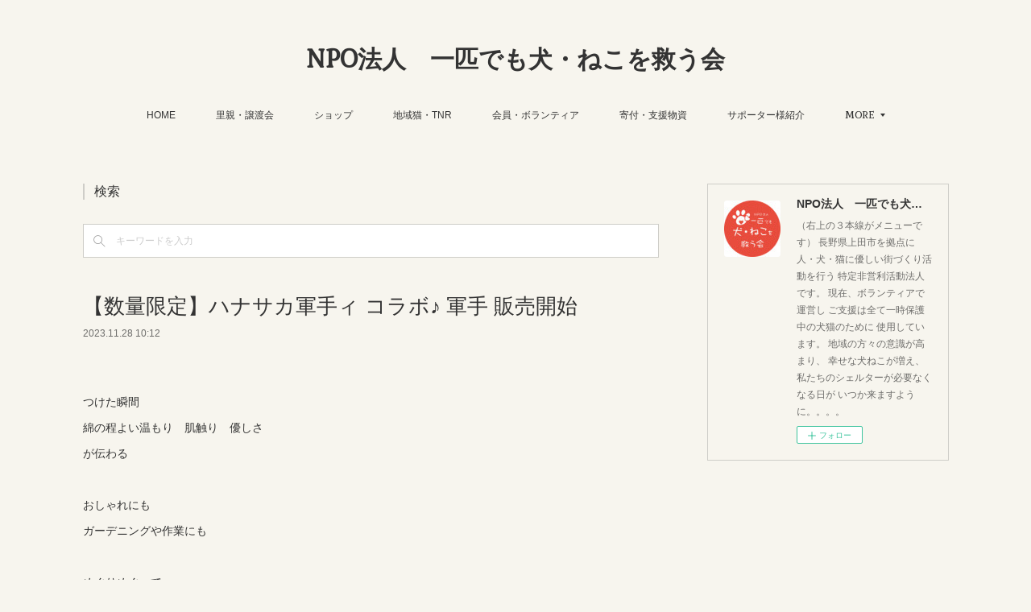

--- FILE ---
content_type: text/html; charset=utf-8
request_url: https://www.inuneko-sukuukai.com/posts/49757654/
body_size: 14178
content:
<!doctype html>

            <html lang="ja" data-reactroot=""><head><meta charSet="UTF-8"/><meta http-equiv="X-UA-Compatible" content="IE=edge"/><meta name="viewport" content="width=device-width,user-scalable=no,initial-scale=1.0,minimum-scale=1.0,maximum-scale=1.0"/><title data-react-helmet="true">【数量限定】ハナサカ軍手ィ コラボ♪ 軍手 販売開始 | NPO法人　一匹でも犬・ねこを救う会</title><link data-react-helmet="true" rel="canonical" href="https://www.inuneko-sukuukai.com/posts/49757654/"/><meta name="description" content="つけた瞬間綿の程よい温もり　肌触り　優しさが伝わるおしゃれにもガーデニングや作業にもめぐりめぐって犬ねこチャリティーにも信州大学繊維学部の学生さんにも長野県の1年生へのちび軍手ィプレゼントにも今治の方"/><meta property="fb:app_id" content="522776621188656"/><meta property="og:url" content="https://www.inuneko-sukuukai.com/posts/49757654"/><meta property="og:type" content="article"/><meta property="og:title" content="【数量限定】ハナサカ軍手ィ コラボ♪ 軍手 販売開始"/><meta property="og:description" content="つけた瞬間綿の程よい温もり　肌触り　優しさが伝わるおしゃれにもガーデニングや作業にもめぐりめぐって犬ねこチャリティーにも信州大学繊維学部の学生さんにも長野県の1年生へのちび軍手ィプレゼントにも今治の方"/><meta property="og:image" content="https://cdn.amebaowndme.com/madrid-prd/madrid-web/images/sites/1069161/3ffb32c9faf88abe1e064993a85dd591_4bdb8e068a9db494f488b6186cfefcf9.jpg"/><meta property="og:site_name" content="NPO法人　一匹でも犬・ねこを救う会"/><meta property="og:locale" content="ja_JP"/><meta name="twitter:card" content="summary_large_image"/><meta name="twitter:site" content="@amebaownd"/><meta name="twitter:title" content="【数量限定】ハナサカ軍手ィ コラボ♪ 軍手 販売開始 | NPO法人　一匹でも犬・ねこを救う会"/><meta name="twitter:description" content="つけた瞬間綿の程よい温もり　肌触り　優しさが伝わるおしゃれにもガーデニングや作業にもめぐりめぐって犬ねこチャリティーにも信州大学繊維学部の学生さんにも長野県の1年生へのちび軍手ィプレゼントにも今治の方"/><meta name="twitter:image" content="https://cdn.amebaowndme.com/madrid-prd/madrid-web/images/sites/1069161/3ffb32c9faf88abe1e064993a85dd591_4bdb8e068a9db494f488b6186cfefcf9.jpg"/><meta name="twitter:app:id:iphone" content="911640835"/><meta name="twitter:app:url:iphone" content="amebaownd://public/sites/1069161/posts/49757654"/><meta name="twitter:app:id:googleplay" content="jp.co.cyberagent.madrid"/><meta name="twitter:app:url:googleplay" content="amebaownd://public/sites/1069161/posts/49757654"/><meta name="twitter:app:country" content="US"/><link rel="amphtml" href="https://amp.amebaownd.com/posts/49757654"/><link rel="alternate" type="application/rss+xml" title="NPO法人　一匹でも犬・ねこを救う会" href="https://www.inuneko-sukuukai.com/rss.xml"/><link rel="alternate" type="application/atom+xml" title="NPO法人　一匹でも犬・ねこを救う会" href="https://www.inuneko-sukuukai.com/atom.xml"/><link rel="sitemap" type="application/xml" title="Sitemap" href="/sitemap.xml"/><link href="https://static.amebaowndme.com/madrid-frontend/css/user.min-a66be375c.css" rel="stylesheet" type="text/css"/><link href="https://static.amebaowndme.com/madrid-frontend/css/vanilla/index.min-a66be375c.css" rel="stylesheet" type="text/css"/><link rel="icon" href="https://cdn.amebaowndme.com/madrid-prd/madrid-web/images/sites/1069161/2675bf966318784e36457675f4a4332d_950f80324f4cedb0d2b66e46c278c1d4.png?width=32&amp;height=32"/><link rel="apple-touch-icon" href="https://cdn.amebaowndme.com/madrid-prd/madrid-web/images/sites/1069161/2675bf966318784e36457675f4a4332d_950f80324f4cedb0d2b66e46c278c1d4.png?width=180&amp;height=180"/><style id="site-colors" charSet="UTF-8">.u-nav-clr {
  color: #333333;
}
.u-nav-bdr-clr {
  border-color: #333333;
}
.u-nav-bg-clr {
  background-color: #f7f5ee;
}
.u-nav-bg-bdr-clr {
  border-color: #f7f5ee;
}
.u-site-clr {
  color: #333333;
}
.u-base-bg-clr {
  background-color: #f7f5ee;
}
.u-btn-clr {
  color: #a5a089;
}
.u-btn-clr:hover,
.u-btn-clr--active {
  color: rgba(165,160,137, 0.7);
}
.u-btn-clr--disabled,
.u-btn-clr:disabled {
  color: rgba(165,160,137, 0.5);
}
.u-btn-bdr-clr {
  border-color: #d2cebc;
}
.u-btn-bdr-clr:hover,
.u-btn-bdr-clr--active {
  border-color: rgba(210,206,188, 0.7);
}
.u-btn-bdr-clr--disabled,
.u-btn-bdr-clr:disabled {
  border-color: rgba(210,206,188, 0.5);
}
.u-btn-bg-clr {
  background-color: #d2cebc;
}
.u-btn-bg-clr:hover,
.u-btn-bg-clr--active {
  background-color: rgba(210,206,188, 0.7);
}
.u-btn-bg-clr--disabled,
.u-btn-bg-clr:disabled {
  background-color: rgba(210,206,188, 0.5);
}
.u-txt-clr {
  color: #333333;
}
.u-txt-clr--lv1 {
  color: rgba(51,51,51, 0.7);
}
.u-txt-clr--lv2 {
  color: rgba(51,51,51, 0.5);
}
.u-txt-clr--lv3 {
  color: rgba(51,51,51, 0.3);
}
.u-txt-bg-clr {
  background-color: #eaeaea;
}
.u-lnk-clr,
.u-clr-area a {
  color: #709c9f;
}
.u-lnk-clr:visited,
.u-clr-area a:visited {
  color: rgba(112,156,159, 0.7);
}
.u-lnk-clr:hover,
.u-clr-area a:hover {
  color: rgba(112,156,159, 0.5);
}
.u-ttl-blk-clr {
  color: #333333;
}
.u-ttl-blk-bdr-clr {
  border-color: #333333;
}
.u-ttl-blk-bdr-clr--lv1 {
  border-color: #d6d6d6;
}
.u-bdr-clr {
  border-color: #cecdc8;
}
.u-acnt-bdr-clr {
  border-color: #709c9f;
}
.u-acnt-bg-clr {
  background-color: #709c9f;
}
body {
  background-color: #f7f5ee;
}
blockquote {
  color: rgba(51,51,51, 0.7);
  border-left-color: #cecdc8;
};</style><style id="user-css" charSet="UTF-8">/**
 * @media all
 * 全体に適用したいCSSを記述してください。.btn__item {
  border-radius: 25px;
}
 */
/*
.btn__item {
  border-radius: 24px;
}
*/;</style><style media="screen and (max-width: 800px)" id="user-sp-css" charSet="UTF-8">/**
 * @media (max-width: 800px)
 * 画面幅が800px以下のスマートフォン、タブレット用のCSSを記述してください。
 */
/*
.btn__item {
  border-radius: 24px;
}
*/;</style><script>
              (function(i,s,o,g,r,a,m){i['GoogleAnalyticsObject']=r;i[r]=i[r]||function(){
              (i[r].q=i[r].q||[]).push(arguments)},i[r].l=1*new Date();a=s.createElement(o),
              m=s.getElementsByTagName(o)[0];a.async=1;a.src=g;m.parentNode.insertBefore(a,m)
              })(window,document,'script','//www.google-analytics.com/analytics.js','ga');
            </script></head><body id="mdrd-a66be375c" class="u-txt-clr u-base-bg-clr theme-vanilla plan-premium hide-owndbar "><noscript><iframe src="//www.googletagmanager.com/ns.html?id=GTM-PXK9MM" height="0" width="0" style="display:none;visibility:hidden"></iframe></noscript><script>
            (function(w,d,s,l,i){w[l]=w[l]||[];w[l].push({'gtm.start':
            new Date().getTime(),event:'gtm.js'});var f=d.getElementsByTagName(s)[0],
            j=d.createElement(s),dl=l!='dataLayer'?'&l='+l:'';j.async=true;j.src=
            '//www.googletagmanager.com/gtm.js?id='+i+dl;f.parentNode.insertBefore(j,f);
            })(window,document, 'script', 'dataLayer', 'GTM-PXK9MM');
            </script><div id="content"><div class="page " data-reactroot=""><div class="page__outer"><div class="page__inner u-base-bg-clr"><header class="page__header header u-nav-bg-clr u-nav-bdr-clr"><div class="header__inner"><div class="header__site-info site-info"><div class="site-info__logo"><div><img alt=""/></div></div><p class="site-info__name"><a href="/" class="u-site-clr u-font">NPO法人　一匹でも犬・ねこを救う会</a></p><p class="site-info__description u-txt-clr u-txt-clr--lv">（右上の３本線がメニューです）<br/>長野県上田市を拠点に<br/>人・犬・猫に優しい街づくり活動を行う<br/>特定非営利活動法人です。<br/><br/>現在、ボランティアで運営し<br/>ご支援は全て一時保護中の犬猫のために<br/>使用しています。<br/><br/>地域の方々の意識が高まり、<br/>幸せな犬ねこが増え、<br/>私たちのシェルターが必要なくなる日が<br/>いつか来ますように。。。。</p></div><nav role="navigation" class="header__nav global-nav js-nav-overflow-criterion is-invisible"><ul class="global-nav__list u-nav-bg-clr u-nav-bdr-clr "><li class="global-nav__item u-nav-bdr-clr js-nav-item " data-item-title="HOME" data-item-page-id="4203646" data-item-url-path="./"><a target="" class="u-nav-clr u-acnt-bdr-clr" href="/">HOME</a></li><li class="global-nav__item u-nav-bdr-clr js-nav-item " data-item-title="里親・譲渡会" data-item-page-id="4204433" data-item-url-path="./pages/4204433/page_202009060154"><a target="" class="u-nav-clr u-acnt-bdr-clr" href="/pages/4204433/page_202009060154">里親・譲渡会</a></li><li class="global-nav__item u-nav-bdr-clr js-nav-item " data-item-title="ショップ" data-item-page-id="4203648" data-item-url-path="./pages/4203648/page_201707071634"><a target="" class="u-nav-clr u-acnt-bdr-clr" href="/pages/4203648/page_201707071634">ショップ</a></li><li class="global-nav__item u-nav-bdr-clr js-nav-item " data-item-title="地域猫・TNR" data-item-page-id="4210560" data-item-url-path="./pages/4210560/static"><a target="" class="u-nav-clr u-acnt-bdr-clr" href="/pages/4210560/static">地域猫・TNR</a></li><li class="global-nav__item u-nav-bdr-clr js-nav-item " data-item-title="会員・ボランティア" data-item-page-id="4204372" data-item-url-path="./pages/4204372/page_202009060117"><a target="" class="u-nav-clr u-acnt-bdr-clr" href="/pages/4204372/page_202009060117">会員・ボランティア</a></li><li class="global-nav__item u-nav-bdr-clr js-nav-item " data-item-title="寄付・支援物資" data-item-page-id="4204266" data-item-url-path="./pages/4204266/page_202009060004"><a target="" class="u-nav-clr u-acnt-bdr-clr" href="/pages/4204266/page_202009060004">寄付・支援物資</a></li><li class="global-nav__item u-nav-bdr-clr js-nav-item " data-item-title="サポーター様紹介" data-item-page-id="4376960" data-item-url-path="./pages/4376960/page_202011081940"><a target="" class="u-nav-clr u-acnt-bdr-clr" href="/pages/4376960/page_202011081940">サポーター様紹介</a></li><li class="global-nav__item u-nav-bdr-clr js-nav-item " data-item-title="動画配信" data-item-page-id="5144138" data-item-url-path="./pages/5144138/static"><a target="" class="u-nav-clr u-acnt-bdr-clr" href="/pages/5144138/static">動画配信</a></li><li class="global-nav__item u-nav-bdr-clr js-nav-item " data-item-title="譲渡報告（2023年4月〜）" data-item-page-id="6916339" data-item-url-path="./pages/6916339/page_202304092141"><a target="" class="u-nav-clr u-acnt-bdr-clr" href="/pages/6916339/page_202304092141">譲渡報告（2023年4月〜）</a></li><li class="global-nav__item u-nav-bdr-clr js-nav-item " data-item-title="譲渡報告（2021年11月〜2023年3月）" data-item-page-id="5569667" data-item-url-path="./pages/5569667/static"><a target="" class="u-nav-clr u-acnt-bdr-clr" href="/pages/5569667/static">譲渡報告（2021年11月〜2023年3月）</a></li><li class="global-nav__item u-nav-bdr-clr js-nav-item " data-item-title="譲渡報告（2021年1月〜10月）" data-item-page-id="4655145" data-item-url-path="./pages/4655145/page_202102151202"><a target="" class="u-nav-clr u-acnt-bdr-clr" href="/pages/4655145/page_202102151202">譲渡報告（2021年1月〜10月）</a></li><li class="global-nav__item u-nav-bdr-clr js-nav-item " data-item-title="支援物資報告" data-item-page-id="4655270" data-item-url-path="./pages/4655270/page_202102151246"><a target="" class="u-nav-clr u-acnt-bdr-clr" href="/pages/4655270/page_202102151246">支援物資報告</a></li><li class="global-nav__item u-nav-bdr-clr js-nav-item " data-item-title="寄付報告" data-item-page-id="4909399" data-item-url-path="./pages/4909399/static"><a target="" class="u-nav-clr u-acnt-bdr-clr" href="/pages/4909399/static">寄付報告</a></li><li class="global-nav__item u-nav-bdr-clr js-nav-item " data-item-title="犬　里親募集" data-item-page-id="8941575" data-item-url-path="./pages/8941575/page_202505061303"><a target="" class="u-nav-clr u-acnt-bdr-clr" href="/pages/8941575/page_202505061303">犬　里親募集</a></li><li class="global-nav__item u-nav-bdr-clr js-nav-item " data-item-title="Q&amp;A・問合せ" data-item-page-id="4547944" data-item-url-path="./pages/4547944/page_202101161227"><a target="" class="u-nav-clr u-acnt-bdr-clr" href="/pages/4547944/page_202101161227">Q&amp;A・問合せ</a></li><li class="global-nav__item u-nav-bdr-clr js-nav-item " data-item-title="団体概要" data-item-page-id="4203647" data-item-url-path="./pages/4203647/page_201707071633"><a target="" class="u-nav-clr u-acnt-bdr-clr" href="/pages/4203647/page_201707071633">団体概要</a></li><li class="global-nav__item u-nav-bdr-clr js-nav-item " data-item-title="会計報告・会報" data-item-page-id="4204435" data-item-url-path="./pages/4204435/page_202009060155"><a target="" class="u-nav-clr u-acnt-bdr-clr" href="/pages/4204435/page_202009060155">会計報告・会報</a></li><li class="global-nav__item u-nav-bdr-clr js-nav-item " data-item-title="過去のブログ" data-item-page-id="0" data-item-url-path="http://ameblo.jp/inuneko-sukuukai"><a href="http://ameblo.jp/inuneko-sukuukai" target="_blank" class="u-nav-clr u-acnt-bdr-clr">過去のブログ</a></li><li class="global-nav__item u-nav-bdr-clr js-nav-item " data-item-title="Instagram" data-item-page-id="4595290" data-item-url-path="./pages/4595290/instagramAlbum"><a target="" class="u-nav-clr u-acnt-bdr-clr" href="/pages/4595290/instagramAlbum">Instagram</a></li></ul></nav><div class="header__icon header-icon"><span class="header-icon__item u-nav-bdr-clr"></span><span class="header-icon__item u-nav-bdr-clr"></span></div></div></header><div class="page__container page-container"><div class="page-container-inner"><div class="page-container__main"><div class="page__main--outer"><div role="main" class="page__main page__main--blog-detail"><div class="section"><div class="blog-article-outer"><article class="blog-article"><div class="complementary-outer complementary-outer--slot1"><div class="complementary complementary--keywordSearch "><div class="block-type--keywordSearch"><div class="block-type--keyword-search"><h3 class="heading-common u-txt-clr u-bdr-clr">検索</h3><div class="keyword-search u-bdr-clr"><form action="" name="keywordSearchForm0" novalidate=""><label for="keyword-search-0" aria-hidden="true" class="keyword-search__icon icon icon--search3"></label><input type="search" id="keyword-search-0" placeholder="キーワードを入力" name="keyword" maxLength="100" class="keyword-search__input"/></form></div></div></div></div></div><div class="blog-article__inner"><div class="blog-article__header"><div class="blog-article__title blog-title"><h1 class="blog-title__text u-txt-clr">【数量限定】ハナサカ軍手ィ コラボ♪ 軍手 販売開始</h1></div><time class="blog-article__date u-txt-clr u-txt-clr--lv1" dateTime="2023-11-28T10:12:41Z">2023.11.28 10:12</time></div><div class="blog-article__content"><div class="blog-article__body blog-body"><div class="blog-body__item"><div class="blog-body__text u-txt-clr u-clr-area" data-block-type="text"><p><br></p><p>つけた瞬間</p><p>綿の程よい温もり　肌触り　優しさ</p><p>が伝わる</p><p><br></p><p>おしゃれにも</p><p>ガーデニングや作業にも</p><p><br></p><p>めぐりめぐって</p><p>犬ねこチャリティーにも</p><p>信州大学繊維学部の学生さんにも</p><p>長野県の1年生へのちび軍手ィプレゼントにも</p><p>今治の方達にも</p><p>いろんな人・ワン・ニャンが助かる「軍手ィ」</p><p><br></p><p>どうか皆さんの</p><p>心温まる１ペアになりますように。。。</p><p><br></p><p><br></p></div></div><div class="blog-body__item"><div class="img img__item-- img__item--fit"><div><img alt=""/></div></div></div><div class="blog-body__item"><div class="blog-body__text u-txt-clr u-clr-area" data-block-type="text"><p>【サイズ】　</p><p>XS（園児・低学年）、S（小さめ女性向）、M（大きめ女性向）</p><p>譲渡会や対面のイベントでは、サンプルをご用意しています。</p><p><br></p><p>【素材】</p><p>今治産　綿１００％</p><p><br></p><p>【価格】</p><p>対面販売　８００円（税込）</p><p>※ネット販売では、手数料・送料が別途かかります。→<a class="u-lnk-clr" target="_blank" href="https://sukuukai.thebase.in/items/80785683">ベイスショップ</a></p><p>上田市のペットサロン・ホテルのポチとタマ様でも常時販売しています。</p><p>（常時販売店募集中です）</p><p><br></p><p>【チャリティー】</p><p>★１つご購入で保護中の犬ねこ１匹の1日分の食費援助ができます。</p><p>★<a class="u-lnk-clr" target="_blank" href="http://www.guntie.net">ハナサカ軍手ィプロジェクト</a>は、長野県上田市の信州大学繊維学部の学生さんの「上田から日本の冬をあたたかくしよう！」という志で始まりました。「人はあったかく、街は華やかに」という熱い想いを込めて、デザイン・印刷を自らの手で行っています。収益で「ちび軍手ィ」を制作し、長野県内の小学校1年生にプレゼントしています。</p><p><br></p><p>商品ページは<a class="u-lnk-clr" target="_blank" href="https://sukuukai.thebase.in/items/80785683">こちら</a></p><p>　　　　　　　　</p></div></div></div></div><div class="blog-article__footer"><div class="reblog-btn-outer"><div class="reblog-btn-body"><button class="reblog-btn"><span class="reblog-btn__inner"><span class="icon icon--reblog2"></span></span></button></div></div></div></div><div class="complementary-outer complementary-outer--slot2"><div class="complementary complementary--text "><div class="block-type--text"><div style="position:relative" class="block__outer block__outer--base u-clr-area"><div style="position:relative" class="block"><div style="position:relative" class="block__inner"><div class="block-txt txt txt--s u-txt-clr"><p style="text-align: center;">◆◆◆◆◆◆◆◆◆◆◆◆◆◆◆◆◆◆◆◆◆◆◆◆<br></p><h3 style="text-align: center;"><b><br></b></h3><h3 style="text-align: center;"><b>活動を応援してくださる</b></h3><h3 style="text-align: center;"><b>「賛助会員」を募集中♪</b></h3><p><b><br></b></p><h3 style="text-align: center;">お申し込みは　<a class="u-lnk-clr" target="_blank" href="https://sukuukai.thebase.in/items/24474538">こちら</a></h3><p style="text-align: center;"><br></p></div></div></div></div></div></div><div class="complementary complementary--text "><div class="block-type--text"><div style="position:relative" class="block__outer block__outer--base u-clr-area"><div style="position:relative" class="block"><div style="position:relative" class="block__inner"><div class="block-txt txt txt--s u-txt-clr"><p>◆◆◆◆◆◆◆◆◆◆◆◆◆◆◆◆◆◆◆◆◆<br></p><p>皆様のご支援お待ちしています♪</p><p><a class="u-lnk-clr" target="_blank" href="https://sukuukai.thebase.in/categories/2569117">賛助会員募集中</a></p><p><a class="u-lnk-clr" target="_blank" href="https://checkout.square.site/merchant/9XGGDQ4MWNNEF/checkout/CQO3FJCWGAUPQI6FP33UEQAD?t=1613838185.362267">クレジットカード寄付</a></p><p><a class="u-lnk-clr" target="_blank" href="https://www.inuneko-sukuukai.com/posts/19740927">税制控除を利用しての寄付や遺贈・寄贈・高額寄付</a></p><p><a class="u-lnk-clr" target="_blank" href="https://amzn.asia/gV5Qs3c">犬に届くAmazon欲しいものリスト</a></p><p><a class="u-lnk-clr" target="_blank" href="https://www.amazon.co.jp/hz/wishlist/ls/2E4HUZV8K29ZI?ref_=wl_share">猫に届くAmazon欲しいものリスト</a></p><p><a class="u-lnk-clr" target="_blank" href="https://sukuukai.thebase.in">ネットショップ</a></p><p><a class="u-lnk-clr" target="_blank" href="https://line.me/S/sticker/19226893/?lang=ja&amp;utm_source=gnsh_stickerDetail">LINEスタンプ　犬バージョン</a></p><p><a class="u-lnk-clr" target="_blank" href="https://line.me/S/sticker/18375046">LINEスタンプ　猫バージョン</a></p><p>◆◆◆◆◆◆◆◆◆◆◆◆◆◆◆◆◆◆◆◆◆<br></p><p>アプリから動画チャンネル登録をお願いします♪</p><p><a class="u-lnk-clr" target="_blank" href="https://www.youtube.com/channel/UCR8Gw226akWCydnMd8E2p5g">YouTubeチャンネル</a></p><p><a class="u-lnk-clr" target="_blank" href="https://twitcasting.tv/c:sukuukai">ツイキャスチャンネル</a></p><p>◆◆◆◆◆◆◆◆◆◆◆◆◆◆◆◆◆◆◆◆◆<a class="u-lnk-clr" href="https://www.inuneko-sukuukai.com/pages/6916339/page_202304092141"><br></a></p><p><a class="u-lnk-clr" target="_blank" href="https://www.inuneko-sukuukai.com/pages/6916339/page_202304092141">譲渡報告</a></p><p><a class="u-lnk-clr" target="_blank" href="https://www.inuneko-sukuukai.com/pages/4909399/static">寄付報告</a></p><p><a class="u-lnk-clr" target="_blank" href="https://www.inuneko-sukuukai.com/pages/4655270/page_202102151246">支援物資報告</a></p><p><a class="u-lnk-clr" target="_blank" href="https://www.inuneko-sukuukai.com/pages/4204435/page_202009060155">会計報告・会報</a></p><p><a class="u-lnk-clr" href="https://www.inuneko-sukuukai.com">NPO法人一匹でも犬・ねこを救う会</a></p></div></div></div></div></div></div><div class="complementary complementary--postPrevNext "><div class="block-type--postPrevNext"><div class="pager pager--type2"><ul class="pager__list"><li class="pager__item pager__item--prev"><a class="pager__item-inner" href="/posts/49787252"><time class="pager__date u-txt-clr u-txt-clr--lv1" dateTime="2023-11-30T22:57:39Z">2023.11.30 22:57</time><div><span class="pager__description u-txt-clr">明日から開催♪♪犬ねこフェスタ＆譲渡会</span></div><span aria-hidden="true" class="pager__icon icon icon--disclosure-l4 u-txt-clr"></span></a></li><li class="pager__item pager__item--next"><a class="pager__item-inner" href="/posts/49331576"><time class="pager__date u-txt-clr u-txt-clr--lv1" dateTime="2023-11-20T01:58:24Z">2023.11.20 01:58</time><div><span class="pager__description u-txt-clr">緊急支援のお願い</span></div><span aria-hidden="true" class="pager__icon icon icon--disclosure-r4 u-txt-clr"></span></a></li></ul></div></div></div><div class="complementary complementary--shareButton "><div class="block-type--shareButton"><div class="share share--filled share--filled-4"><button class="share__btn--facebook share__btn share__btn--filled"><span aria-hidden="true" class="icon--facebook icon"></span></button><button class="share__btn--twitter share__btn share__btn--filled"><span aria-hidden="true" class="icon--twitter icon"></span></button><button class="share__btn--nanagogo share__btn share__btn--filled"><span aria-hidden="true" class="icon--nanagogo icon"></span></button></div></div></div><div class="complementary complementary--siteFollow "><div class="block-type--siteFollow"><div class="site-follow u-bdr-clr"><div class="site-follow__img"><div><img alt=""/></div></div><div class="site-follow__body"><p class="site-follow__title u-txt-clr"><span class="site-follow__title-inner ">NPO法人　一匹でも犬・ねこを救う会</span></p><p class="site-follow__text u-txt-clr u-txt-clr--lv1">（右上の３本線がメニューです）
長野県上田市を拠点に
人・犬・猫に優しい街づくり活動を行う
特定非営利活動法人です。

現在、ボランティアで運営し
ご支援は全て一時保護中の犬猫のために
使用しています。

地域の方々の意識が高まり、
幸せな犬ねこが増え、
私たちのシェルターが必要なくなる日が
いつか来ますように。。。。</p><div class="site-follow__btn-outer"><button class="site-follow__btn site-follow__btn--yet"><div class="site-follow__btn-text"><span aria-hidden="true" class="site-follow__icon icon icon--plus"></span>フォロー</div></button></div></div></div></div></div><div class="complementary complementary--relatedPosts "><div class="block-type--relatedPosts"></div></div><div class="complementary complementary--postPrevNext "><div class="block-type--postPrevNext"><div class="pager pager--type1"><ul class="pager__list"><li class="pager__item pager__item--prev pager__item--bg"><a class="pager__item-inner " style="background-image:url(https://cdn.amebaowndme.com/madrid-prd/madrid-web/images/sites/1069161/844f3b541bbbf6c9e894b1afc783d8c5_0c6f389132439267e03fa49cd6824294.jpg?width=400)" href="/posts/49787252"><time class="pager__date " dateTime="2023-11-30T22:57:39Z">2023.11.30 22:57</time><div><span class="pager__description ">明日から開催♪♪犬ねこフェスタ＆譲渡会</span></div><span aria-hidden="true" class="pager__icon icon icon--disclosure-l4 "></span></a></li><li class="pager__item pager__item--next pager__item--bg"><a class="pager__item-inner " style="background-image:url(https://cdn.amebaowndme.com/madrid-prd/madrid-web/images/sites/1069161/79c64d499fcf3098b16067895c9c381d_f3f59a8d474f16a5210fd4a8e94059d3.jpg?width=400)" href="/posts/49331576"><time class="pager__date " dateTime="2023-11-20T01:58:24Z">2023.11.20 01:58</time><div><span class="pager__description ">緊急支援のお願い</span></div><span aria-hidden="true" class="pager__icon icon icon--disclosure-r4 "></span></a></li></ul></div></div></div></div><div class="blog-article__comment"><div class="comment-list js-comment-list" style="display:none"><div><p class="comment-count u-txt-clr u-txt-clr--lv2"><span>0</span>コメント</p><ul><li class="comment-list__item comment-item js-comment-form"><div class="comment-item__body"><form class="comment-item__form u-bdr-clr "><div class="comment-item__form-head"><textarea type="text" id="post-comment" maxLength="1100" placeholder="コメントする..." class="comment-item__input"></textarea></div><div class="comment-item__form-foot"><p class="comment-item__count-outer"><span class="comment-item__count ">1000</span> / 1000</p><button type="submit" disabled="" class="comment-item__submit">投稿</button></div></form></div></li></ul></div></div></div><div class="pswp" tabindex="-1" role="dialog" aria-hidden="true"><div class="pswp__bg"></div><div class="pswp__scroll-wrap"><div class="pswp__container"><div class="pswp__item"></div><div class="pswp__item"></div><div class="pswp__item"></div></div><div class="pswp__ui pswp__ui--hidden"><div class="pswp__top-bar"><div class="pswp__counter"></div><button class="pswp__button pswp__button--close" title="Close (Esc)"></button><button class="pswp__button pswp__button--share" title="Share"></button><button class="pswp__button pswp__button--fs" title="Toggle fullscreen"></button><button class="pswp__button pswp__button--zoom" title="Zoom in/out"></button><div class="pswp__preloader"><div class="pswp__preloader__icn"><div class="pswp__preloader__cut"><div class="pswp__preloader__donut"></div></div></div></div></div><div class="pswp__share-modal pswp__share-modal--hidden pswp__single-tap"><div class="pswp__share-tooltip"></div></div><div class="pswp__button pswp__button--close pswp__close"><span class="pswp__close__item pswp__close"></span><span class="pswp__close__item pswp__close"></span></div><div class="pswp__bottom-bar"><button class="pswp__button pswp__button--arrow--left js-lightbox-arrow" title="Previous (arrow left)"></button><button class="pswp__button pswp__button--arrow--right js-lightbox-arrow" title="Next (arrow right)"></button></div><div class=""><div class="pswp__caption"><div class="pswp__caption"></div><div class="pswp__caption__link"><a class="js-link"></a></div></div></div></div></div></div></article></div></div></div></div></div><aside class="page-container__side page-container__side--east"><div class="complementary-outer complementary-outer--slot11"><div class="complementary complementary--siteFollow complementary--sidebar"><div class="block-type--siteFollow"><div class="site-follow u-bdr-clr"><div class="site-follow__img"><div><img alt=""/></div></div><div class="site-follow__body"><p class="site-follow__title u-txt-clr"><span class="site-follow__title-inner ">NPO法人　一匹でも犬・ねこを救う会</span></p><p class="site-follow__text u-txt-clr u-txt-clr--lv1">（右上の３本線がメニューです）
長野県上田市を拠点に
人・犬・猫に優しい街づくり活動を行う
特定非営利活動法人です。

現在、ボランティアで運営し
ご支援は全て一時保護中の犬猫のために
使用しています。

地域の方々の意識が高まり、
幸せな犬ねこが増え、
私たちのシェルターが必要なくなる日が
いつか来ますように。。。。</p><div class="site-follow__btn-outer"><button class="site-follow__btn site-follow__btn--yet"><div class="site-follow__btn-text"><span aria-hidden="true" class="site-follow__icon icon icon--plus"></span>フォロー</div></button></div></div></div></div></div><div class="pswp" tabindex="-1" role="dialog" aria-hidden="true"><div class="pswp__bg"></div><div class="pswp__scroll-wrap"><div class="pswp__container"><div class="pswp__item"></div><div class="pswp__item"></div><div class="pswp__item"></div></div><div class="pswp__ui pswp__ui--hidden"><div class="pswp__top-bar"><div class="pswp__counter"></div><button class="pswp__button pswp__button--close" title="Close (Esc)"></button><button class="pswp__button pswp__button--share" title="Share"></button><button class="pswp__button pswp__button--fs" title="Toggle fullscreen"></button><button class="pswp__button pswp__button--zoom" title="Zoom in/out"></button><div class="pswp__preloader"><div class="pswp__preloader__icn"><div class="pswp__preloader__cut"><div class="pswp__preloader__donut"></div></div></div></div></div><div class="pswp__share-modal pswp__share-modal--hidden pswp__single-tap"><div class="pswp__share-tooltip"></div></div><div class="pswp__button pswp__button--close pswp__close"><span class="pswp__close__item pswp__close"></span><span class="pswp__close__item pswp__close"></span></div><div class="pswp__bottom-bar"><button class="pswp__button pswp__button--arrow--left js-lightbox-arrow" title="Previous (arrow left)"></button><button class="pswp__button pswp__button--arrow--right js-lightbox-arrow" title="Next (arrow right)"></button></div><div class=""><div class="pswp__caption"><div class="pswp__caption"></div><div class="pswp__caption__link"><a class="js-link"></a></div></div></div></div></div></div></div></aside></div></div><footer role="contentinfo" class="page__footer footer" style="opacity:1 !important;visibility:visible !important;text-indent:0 !important;overflow:visible !important;position:static !important"><div class="footer__inner u-bdr-clr footer--pagetop" style="opacity:1 !important;visibility:visible !important;text-indent:0 !important;overflow:visible !important;display:block !important;transform:none !important"><p class="pagetop"><a href="#" class="pagetop__link u-bdr-clr">Page Top</a></p><div class="footer__item u-bdr-clr" style="opacity:1 !important;visibility:visible !important;text-indent:0 !important;overflow:visible !important;display:block !important;transform:none !important"><p class="footer__copyright u-font"><small class="u-txt-clr u-txt-clr--lv2 u-font" style="color:rgba(51,51,51, 0.5) !important">Copyright © <!-- -->2026<!-- --> <!-- -->NPO法人　一匹でも犬・ねこを救う会<!-- -->.</small></p></div></div></footer></div></div><div class="toast"></div></div></div><script charSet="UTF-8">window.mdrdEnv="prd";</script><script charSet="UTF-8">window.INITIAL_STATE={"authenticate":{"authCheckCompleted":false,"isAuthorized":false},"blogPostReblogs":{},"category":{},"currentSite":{"fetching":false,"status":null,"site":{}},"shopCategory":{},"categories":{},"notifications":{},"page":{},"paginationTitle":{},"postArchives":{},"postComments":{"49757654":{"data":[],"pagination":{"total":0,"offset":0,"limit":0,"cursors":{"after":"","before":""}},"fetching":false},"submitting":false,"postStatus":null},"postDetail":{"postDetail-blogPostId:49757654":{"fetching":false,"loaded":true,"meta":{"code":200},"data":{"id":"49757654","userId":"1264484","siteId":"1069161","status":"publish","title":"【数量限定】ハナサカ軍手ィ コラボ♪ 軍手 販売開始","contents":[{"type":"text","format":"html","value":"\u003Cp\u003E\u003Cbr\u003E\u003C\u002Fp\u003E\u003Cp\u003Eつけた瞬間\u003C\u002Fp\u003E\u003Cp\u003E綿の程よい温もり　肌触り　優しさ\u003C\u002Fp\u003E\u003Cp\u003Eが伝わる\u003C\u002Fp\u003E\u003Cp\u003E\u003Cbr\u003E\u003C\u002Fp\u003E\u003Cp\u003Eおしゃれにも\u003C\u002Fp\u003E\u003Cp\u003Eガーデニングや作業にも\u003C\u002Fp\u003E\u003Cp\u003E\u003Cbr\u003E\u003C\u002Fp\u003E\u003Cp\u003Eめぐりめぐって\u003C\u002Fp\u003E\u003Cp\u003E犬ねこチャリティーにも\u003C\u002Fp\u003E\u003Cp\u003E信州大学繊維学部の学生さんにも\u003C\u002Fp\u003E\u003Cp\u003E長野県の1年生へのちび軍手ィプレゼントにも\u003C\u002Fp\u003E\u003Cp\u003E今治の方達にも\u003C\u002Fp\u003E\u003Cp\u003Eいろんな人・ワン・ニャンが助かる「軍手ィ」\u003C\u002Fp\u003E\u003Cp\u003E\u003Cbr\u003E\u003C\u002Fp\u003E\u003Cp\u003Eどうか皆さんの\u003C\u002Fp\u003E\u003Cp\u003E心温まる１ペアになりますように。。。\u003C\u002Fp\u003E\u003Cp\u003E\u003Cbr\u003E\u003C\u002Fp\u003E\u003Cp\u003E\u003Cbr\u003E\u003C\u002Fp\u003E"},{"type":"image","fit":true,"scale":1,"align":"","url":"https:\u002F\u002Fcdn.amebaowndme.com\u002Fmadrid-prd\u002Fmadrid-web\u002Fimages\u002Fsites\u002F1069161\u002F3ffb32c9faf88abe1e064993a85dd591_4bdb8e068a9db494f488b6186cfefcf9.jpg","link":"https:\u002F\u002Fsukuukai.thebase.in\u002Fitems\u002F80785683","width":1800,"height":2400,"target":"_blank","lightboxIndex":0},{"type":"text","format":"html","value":"\u003Cp\u003E【サイズ】　\u003C\u002Fp\u003E\u003Cp\u003EXS（園児・低学年）、S（小さめ女性向）、M（大きめ女性向）\u003C\u002Fp\u003E\u003Cp\u003E譲渡会や対面のイベントでは、サンプルをご用意しています。\u003C\u002Fp\u003E\u003Cp\u003E\u003Cbr\u003E\u003C\u002Fp\u003E\u003Cp\u003E【素材】\u003C\u002Fp\u003E\u003Cp\u003E今治産　綿１００％\u003C\u002Fp\u003E\u003Cp\u003E\u003Cbr\u003E\u003C\u002Fp\u003E\u003Cp\u003E【価格】\u003C\u002Fp\u003E\u003Cp\u003E対面販売　８００円（税込）\u003C\u002Fp\u003E\u003Cp\u003E※ネット販売では、手数料・送料が別途かかります。→\u003Ca href=\"https:\u002F\u002Fsukuukai.thebase.in\u002Fitems\u002F80785683\" target=\"_blank\" class=\"u-lnk-clr\"\u003Eベイスショップ\u003C\u002Fa\u003E\u003C\u002Fp\u003E\u003Cp\u003E上田市のペットサロン・ホテルのポチとタマ様でも常時販売しています。\u003C\u002Fp\u003E\u003Cp\u003E（常時販売店募集中です）\u003C\u002Fp\u003E\u003Cp\u003E\u003Cbr\u003E\u003C\u002Fp\u003E\u003Cp\u003E【チャリティー】\u003C\u002Fp\u003E\u003Cp\u003E★１つご購入で保護中の犬ねこ１匹の1日分の食費援助ができます。\u003C\u002Fp\u003E\u003Cp\u003E★\u003Ca href=\"http:\u002F\u002Fwww.guntie.net\" target=\"_blank\" class=\"u-lnk-clr\"\u003Eハナサカ軍手ィプロジェクト\u003C\u002Fa\u003Eは、長野県上田市の信州大学繊維学部の学生さんの「上田から日本の冬をあたたかくしよう！」という志で始まりました。「人はあったかく、街は華やかに」という熱い想いを込めて、デザイン・印刷を自らの手で行っています。収益で「ちび軍手ィ」を制作し、長野県内の小学校1年生にプレゼントしています。\u003C\u002Fp\u003E\u003Cp\u003E\u003Cbr\u003E\u003C\u002Fp\u003E\u003Cp\u003E商品ページは\u003Ca href=\"https:\u002F\u002Fsukuukai.thebase.in\u002Fitems\u002F80785683\" target=\"_blank\" class=\"u-lnk-clr\"\u003Eこちら\u003C\u002Fa\u003E\u003C\u002Fp\u003E\u003Cp\u003E　　　　　　　　\u003C\u002Fp\u003E"}],"urlPath":"","publishedUrl":"https:\u002F\u002Fwww.inuneko-sukuukai.com\u002Fposts\u002F49757654","ogpDescription":"","ogpImageUrl":"","contentFiltered":"","viewCount":0,"commentCount":0,"reblogCount":0,"prevBlogPost":{"id":"49787252","title":"明日から開催♪♪犬ねこフェスタ＆譲渡会","summary":"先日もご紹介しました【信州うえだ　犬ねこフェスタ】遂に今週末開催です♪♪","imageUrl":"https:\u002F\u002Fcdn.amebaowndme.com\u002Fmadrid-prd\u002Fmadrid-web\u002Fimages\u002Fsites\u002F1069161\u002F844f3b541bbbf6c9e894b1afc783d8c5_0c6f389132439267e03fa49cd6824294.jpg","publishedAt":"2023-11-30T22:57:39Z"},"nextBlogPost":{"id":"49331576","title":"緊急支援のお願い","summary":"日頃より、会の活動をご理解頂き　保護っ子たちの為、辛い境遇にある子達のため心のこもったご支援、ご声援をいつも　いつも　ありがとうございます。ここ数ヶ月の間に会の方で何件か猫の多頭飼育崩壊の案件を地域の方、行政、多機関連携にて対応しております。猫たちの総数が未だわからない状況ではありますが取り急ぎ、フードのご支援を呼びかけさせていただきます。ブログ下にあります猫に届くamazon欲しものリストより↓↓↓↓","imageUrl":"https:\u002F\u002Fcdn.amebaowndme.com\u002Fmadrid-prd\u002Fmadrid-web\u002Fimages\u002Fsites\u002F1069161\u002F79c64d499fcf3098b16067895c9c381d_f3f59a8d474f16a5210fd4a8e94059d3.jpg","publishedAt":"2023-11-20T01:58:24Z"},"rebloggedPost":false,"blogCategories":[],"user":{"id":"1264484","nickname":"NPO法人 一匹でも犬ねこを救う会","description":"〜5年ぶりにアメーバブログ復活しました！\nパワーアップした一匹でも犬ねこをまたよろしくお願い致します😄😊〜\n\n2009年発足 信州上田で活動する団体です。\n一匹でも！の気持ちで今日までやってきました。\n\n 『わたしたちがめざすもの☝️』\n\n平成 29 年(2017 年)、多くの皆様のご努力により、上田保健福 祉事務所管内の犬猫両方の殺処分がはじめてゼロになりました。\nしかし、老犬の遺棄、猫の多頭飼育崩壊、独居の高齢者の飼育 放棄などの相談は後をたちません。そこで、私たちは、助けを必要とす る犬・猫を元から","official":false,"photoUrl":"https:\u002F\u002Fprofile-api.ameba.jp\u002Fv2\u002Fas\u002F928733f69b4b644acba5dcb9885aad8408c49445\u002FprofileImage?cat=300","followingCount":1,"createdAt":"2020-09-05T09:37:18Z","updatedAt":"2026-01-21T17:19:13Z"},"updateUser":{"id":"1264484","nickname":"NPO法人 一匹でも犬ねこを救う会","description":"〜5年ぶりにアメーバブログ復活しました！\nパワーアップした一匹でも犬ねこをまたよろしくお願い致します😄😊〜\n\n2009年発足 信州上田で活動する団体です。\n一匹でも！の気持ちで今日までやってきました。\n\n 『わたしたちがめざすもの☝️』\n\n平成 29 年(2017 年)、多くの皆様のご努力により、上田保健福 祉事務所管内の犬猫両方の殺処分がはじめてゼロになりました。\nしかし、老犬の遺棄、猫の多頭飼育崩壊、独居の高齢者の飼育 放棄などの相談は後をたちません。そこで、私たちは、助けを必要とす る犬・猫を元から","official":false,"photoUrl":"https:\u002F\u002Fprofile-api.ameba.jp\u002Fv2\u002Fas\u002F928733f69b4b644acba5dcb9885aad8408c49445\u002FprofileImage?cat=300","followingCount":1,"createdAt":"2020-09-05T09:37:18Z","updatedAt":"2026-01-21T17:19:13Z"},"comments":{"pagination":{"total":0,"offset":0,"limit":0,"cursors":{"after":"","before":""}},"data":[]},"publishedAt":"2023-11-28T10:12:41Z","createdAt":"2023-11-28T10:12:41Z","updatedAt":"2023-11-28T12:10:27Z","version":6}}},"postList":{},"shopList":{},"shopItemDetail":{},"pureAd":{},"keywordSearch":{},"proxyFrame":{"loaded":false},"relatedPostList":{},"route":{"route":{"path":"\u002Fposts\u002F:blog_post_id","component":function Connect(props, context) {
        _classCallCheck(this, Connect);

        var _this = _possibleConstructorReturn(this, _Component.call(this, props, context));

        _this.version = version;
        _this.store = props.store || context.store;

        (0, _invariant2["default"])(_this.store, 'Could not find "store" in either the context or ' + ('props of "' + connectDisplayName + '". ') + 'Either wrap the root component in a <Provider>, ' + ('or explicitly pass "store" as a prop to "' + connectDisplayName + '".'));

        var storeState = _this.store.getState();
        _this.state = { storeState: storeState };
        _this.clearCache();
        return _this;
      },"route":{"id":"0","type":"blog_post_detail","idForType":"0","title":"","urlPath":"\u002Fposts\u002F:blog_post_id","isHomePage":false}},"params":{"blog_post_id":"49757654"},"location":{"pathname":"\u002Fposts\u002F49757654","search":"","hash":"","action":"POP","key":"6179h2","query":{}}},"siteConfig":{"tagline":"（右上の３本線がメニューです）\n長野県上田市を拠点に\n人・犬・猫に優しい街づくり活動を行う\n特定非営利活動法人です。\n\n現在、ボランティアで運営し\nご支援は全て一時保護中の犬猫のために\n使用しています。\n\n地域の方々の意識が高まり、\n幸せな犬ねこが増え、\n私たちのシェルターが必要なくなる日が\nいつか来ますように。。。。","title":"NPO法人　一匹でも犬・ねこを救う会","copyright":"","iconUrl":"https:\u002F\u002Fcdn.amebaowndme.com\u002Fmadrid-prd\u002Fmadrid-web\u002Fimages\u002Fsites\u002F1069161\u002F78559dc9e4a53c5826b86c5d146fb3b3_089d13a5d558f35818cd15b3725a04fb.jpg","logoUrl":"https:\u002F\u002Fcdn.amebaowndme.com\u002Fmadrid-prd\u002Fmadrid-web\u002Fimages\u002Fsites\u002F1069161\u002Fb2453fb8bf5f1f353124a557f8d2d288_821b541bf5b9c85f7d00fbed605ee0a7.png","coverImageUrl":"https:\u002F\u002Fcdn.amebaowndme.com\u002Fmadrid-prd\u002Fmadrid-web\u002Fimages\u002Fsites\u002F1069161\u002F4b615fba7b45fec33f2694e0903de64f_063313de25ad305a74cda14f1a79773e.jpg","homePageId":"4203646","siteId":"1069161","siteCategoryIds":[371,375],"themeId":"16","theme":"vanilla","shopId":"","openedShop":false,"shop":{"law":{"userType":"","corporateName":"","firstName":"","lastName":"","zipCode":"","prefecture":"","address":"","telNo":"","aboutContact":"","aboutPrice":"","aboutPay":"","aboutService":"","aboutReturn":""},"privacyPolicy":{"operator":"","contact":"","collectAndUse":"","restrictionToThirdParties":"","supervision":"","disclosure":"","cookie":""}},"user":{"id":"1264484","nickname":"NPO法人 一匹でも犬ねこを救う会","photoUrl":"","createdAt":"2020-09-05T09:37:18Z","updatedAt":"2026-01-21T17:19:13Z"},"commentApproval":"reject","plan":{"id":"6","name":"premium-annual","ownd_header":true,"powered_by":true,"pure_ads":true},"verifiedType":"general","navigations":[{"title":"HOME","urlPath":".\u002F","target":"_self","pageId":"4203646"},{"title":"里親・譲渡会","urlPath":".\u002Fpages\u002F4204433\u002Fpage_202009060154","target":"_self","pageId":"4204433"},{"title":"ショップ","urlPath":".\u002Fpages\u002F4203648\u002Fpage_201707071634","target":"_self","pageId":"4203648"},{"title":"地域猫・TNR","urlPath":".\u002Fpages\u002F4210560\u002Fstatic","target":"_self","pageId":"4210560"},{"title":"会員・ボランティア","urlPath":".\u002Fpages\u002F4204372\u002Fpage_202009060117","target":"_self","pageId":"4204372"},{"title":"寄付・支援物資","urlPath":".\u002Fpages\u002F4204266\u002Fpage_202009060004","target":"_self","pageId":"4204266"},{"title":"サポーター様紹介","urlPath":".\u002Fpages\u002F4376960\u002Fpage_202011081940","target":"_self","pageId":"4376960"},{"title":"動画配信","urlPath":".\u002Fpages\u002F5144138\u002Fstatic","target":"_self","pageId":"5144138"},{"title":"譲渡報告（2023年4月〜）","urlPath":".\u002Fpages\u002F6916339\u002Fpage_202304092141","target":"_self","pageId":"6916339"},{"title":"譲渡報告（2021年11月〜2023年3月）","urlPath":".\u002Fpages\u002F5569667\u002Fstatic","target":"_self","pageId":"5569667"},{"title":"譲渡報告（2021年1月〜10月）","urlPath":".\u002Fpages\u002F4655145\u002Fpage_202102151202","target":"_self","pageId":"4655145"},{"title":"支援物資報告","urlPath":".\u002Fpages\u002F4655270\u002Fpage_202102151246","target":"_self","pageId":"4655270"},{"title":"寄付報告","urlPath":".\u002Fpages\u002F4909399\u002Fstatic","target":"_self","pageId":"4909399"},{"title":"犬　里親募集","urlPath":".\u002Fpages\u002F8941575\u002Fpage_202505061303","target":"_self","pageId":"8941575"},{"title":"Q&A・問合せ","urlPath":".\u002Fpages\u002F4547944\u002Fpage_202101161227","target":"_self","pageId":"4547944"},{"title":"団体概要","urlPath":".\u002Fpages\u002F4203647\u002Fpage_201707071633","target":"_self","pageId":"4203647"},{"title":"会計報告・会報","urlPath":".\u002Fpages\u002F4204435\u002Fpage_202009060155","target":"_self","pageId":"4204435"},{"title":"過去のブログ","urlPath":"http:\u002F\u002Fameblo.jp\u002Finuneko-sukuukai","target":"_blank","pageId":"0"},{"title":"Instagram","urlPath":".\u002Fpages\u002F4595290\u002FinstagramAlbum","target":"_self","pageId":"4595290"}],"routings":[{"id":"0","type":"blog","idForType":"0","title":"","urlPath":"\u002Fposts\u002Fpage\u002F:page_num","isHomePage":false},{"id":"0","type":"blog_post_archive","idForType":"0","title":"","urlPath":"\u002Fposts\u002Farchives\u002F:yyyy\u002F:mm","isHomePage":false},{"id":"0","type":"blog_post_archive","idForType":"0","title":"","urlPath":"\u002Fposts\u002Farchives\u002F:yyyy\u002F:mm\u002Fpage\u002F:page_num","isHomePage":false},{"id":"0","type":"blog_post_category","idForType":"0","title":"","urlPath":"\u002Fposts\u002Fcategories\u002F:category_id","isHomePage":false},{"id":"0","type":"blog_post_category","idForType":"0","title":"","urlPath":"\u002Fposts\u002Fcategories\u002F:category_id\u002Fpage\u002F:page_num","isHomePage":false},{"id":"0","type":"author","idForType":"0","title":"","urlPath":"\u002Fauthors\u002F:user_id","isHomePage":false},{"id":"0","type":"author","idForType":"0","title":"","urlPath":"\u002Fauthors\u002F:user_id\u002Fpage\u002F:page_num","isHomePage":false},{"id":"0","type":"blog_post_category","idForType":"0","title":"","urlPath":"\u002Fposts\u002Fcategory\u002F:category_id","isHomePage":false},{"id":"0","type":"blog_post_category","idForType":"0","title":"","urlPath":"\u002Fposts\u002Fcategory\u002F:category_id\u002Fpage\u002F:page_num","isHomePage":false},{"id":"0","type":"blog_post_detail","idForType":"0","title":"","urlPath":"\u002Fposts\u002F:blog_post_id","isHomePage":false},{"id":"0","type":"keywordSearch","idForType":"0","title":"","urlPath":"\u002Fsearch\u002Fq\u002F:query","isHomePage":false},{"id":"0","type":"keywordSearch","idForType":"0","title":"","urlPath":"\u002Fsearch\u002Fq\u002F:query\u002Fpage\u002F:page_num","isHomePage":false},{"id":"8941575","type":"static","idForType":"0","title":"犬　里親募集","urlPath":"\u002Fpages\u002F8941575\u002F","isHomePage":false},{"id":"8941575","type":"static","idForType":"0","title":"犬　里親募集","urlPath":"\u002Fpages\u002F8941575\u002F:url_path","isHomePage":false},{"id":"6916339","type":"static","idForType":"0","title":"譲渡報告（2023年4月〜）","urlPath":"\u002Fpages\u002F6916339\u002F","isHomePage":false},{"id":"6916339","type":"static","idForType":"0","title":"譲渡報告（2023年4月〜）","urlPath":"\u002Fpages\u002F6916339\u002F:url_path","isHomePage":false},{"id":"5569667","type":"static","idForType":"0","title":"譲渡報告（2021年11月〜2023年3月）","urlPath":"\u002Fpages\u002F5569667\u002F","isHomePage":false},{"id":"5569667","type":"static","idForType":"0","title":"譲渡報告（2021年11月〜2023年3月）","urlPath":"\u002Fpages\u002F5569667\u002F:url_path","isHomePage":false},{"id":"5144138","type":"static","idForType":"0","title":"動画配信","urlPath":"\u002Fpages\u002F5144138\u002F","isHomePage":false},{"id":"5144138","type":"static","idForType":"0","title":"動画配信","urlPath":"\u002Fpages\u002F5144138\u002F:url_path","isHomePage":false},{"id":"4909399","type":"static","idForType":"0","title":"寄付報告","urlPath":"\u002Fpages\u002F4909399\u002F","isHomePage":false},{"id":"4909399","type":"static","idForType":"0","title":"寄付報告","urlPath":"\u002Fpages\u002F4909399\u002F:url_path","isHomePage":false},{"id":"4655270","type":"static","idForType":"0","title":"支援物資報告","urlPath":"\u002Fpages\u002F4655270\u002F","isHomePage":false},{"id":"4655270","type":"static","idForType":"0","title":"支援物資報告","urlPath":"\u002Fpages\u002F4655270\u002F:url_path","isHomePage":false},{"id":"4655145","type":"static","idForType":"0","title":"譲渡報告（2021年1月〜10月）","urlPath":"\u002Fpages\u002F4655145\u002F","isHomePage":false},{"id":"4655145","type":"static","idForType":"0","title":"譲渡報告（2021年1月〜10月）","urlPath":"\u002Fpages\u002F4655145\u002F:url_path","isHomePage":false},{"id":"4595290","type":"instagramAlbum","idForType":"106856","title":"Instagram","urlPath":"\u002Fpages\u002F4595290\u002F","isHomePage":false},{"id":"4595290","type":"instagramAlbum","idForType":"106856","title":"Instagram","urlPath":"\u002Fpages\u002F4595290\u002F:url_path","isHomePage":false},{"id":"4595290","type":"instagramAlbum","idForType":"106856","title":"Instagram","urlPath":"\u002Finstagram_photos\u002Fpage\u002F:page_num","isHomePage":false},{"id":"4547944","type":"static","idForType":"0","title":"Q&A・問合せ","urlPath":"\u002Fpages\u002F4547944\u002F","isHomePage":false},{"id":"4547944","type":"static","idForType":"0","title":"Q&A・問合せ","urlPath":"\u002Fpages\u002F4547944\u002F:url_path","isHomePage":false},{"id":"4376960","type":"static","idForType":"0","title":"サポーター様紹介","urlPath":"\u002Fpages\u002F4376960\u002F","isHomePage":false},{"id":"4376960","type":"static","idForType":"0","title":"サポーター様紹介","urlPath":"\u002Fpages\u002F4376960\u002F:url_path","isHomePage":false},{"id":"4327433","type":"static","idForType":"0","title":"里親さんからの写真展","urlPath":"\u002Fpages\u002F4327433\u002F","isHomePage":false},{"id":"4327433","type":"static","idForType":"0","title":"里親さんからの写真展","urlPath":"\u002Fpages\u002F4327433\u002F:url_path","isHomePage":false},{"id":"4327369","type":"static","idForType":"0","title":"犬ねこ暮らしフェスタ２０２１","urlPath":"\u002Fpages\u002F4327369\u002F","isHomePage":false},{"id":"4327369","type":"static","idForType":"0","title":"犬ねこ暮らしフェスタ２０２１","urlPath":"\u002Fpages\u002F4327369\u002F:url_path","isHomePage":false},{"id":"4210560","type":"static","idForType":"0","title":"地域猫・TNR","urlPath":"\u002Fpages\u002F4210560\u002F","isHomePage":false},{"id":"4210560","type":"static","idForType":"0","title":"地域猫・TNR","urlPath":"\u002Fpages\u002F4210560\u002F:url_path","isHomePage":false},{"id":"4204435","type":"static","idForType":"0","title":"会計報告・会報","urlPath":"\u002Fpages\u002F4204435\u002F","isHomePage":false},{"id":"4204435","type":"static","idForType":"0","title":"会計報告・会報","urlPath":"\u002Fpages\u002F4204435\u002F:url_path","isHomePage":false},{"id":"4204433","type":"static","idForType":"0","title":"里親・譲渡会","urlPath":"\u002Fpages\u002F4204433\u002F","isHomePage":false},{"id":"4204433","type":"static","idForType":"0","title":"里親・譲渡会","urlPath":"\u002Fpages\u002F4204433\u002F:url_path","isHomePage":false},{"id":"4204372","type":"static","idForType":"0","title":"会員・ボランティア","urlPath":"\u002Fpages\u002F4204372\u002F","isHomePage":false},{"id":"4204372","type":"static","idForType":"0","title":"会員・ボランティア","urlPath":"\u002Fpages\u002F4204372\u002F:url_path","isHomePage":false},{"id":"4204266","type":"static","idForType":"0","title":"寄付・支援物資","urlPath":"\u002Fpages\u002F4204266\u002F","isHomePage":false},{"id":"4204266","type":"static","idForType":"0","title":"寄付・支援物資","urlPath":"\u002Fpages\u002F4204266\u002F:url_path","isHomePage":false},{"id":"4203648","type":"static","idForType":"0","title":"ショップ","urlPath":"\u002Fpages\u002F4203648\u002F","isHomePage":false},{"id":"4203648","type":"static","idForType":"0","title":"ショップ","urlPath":"\u002Fpages\u002F4203648\u002F:url_path","isHomePage":false},{"id":"4203647","type":"static","idForType":"0","title":"団体概要","urlPath":"\u002Fpages\u002F4203647\u002F","isHomePage":false},{"id":"4203647","type":"static","idForType":"0","title":"団体概要","urlPath":"\u002Fpages\u002F4203647\u002F:url_path","isHomePage":false},{"id":"4203646","type":"blog","idForType":"0","title":"HOME","urlPath":"\u002Fpages\u002F4203646\u002F","isHomePage":true},{"id":"4203646","type":"blog","idForType":"0","title":"HOME","urlPath":"\u002Fpages\u002F4203646\u002F:url_path","isHomePage":true},{"id":"4203646","type":"blog","idForType":"0","title":"HOME","urlPath":"\u002F","isHomePage":true}],"siteColors":{"navigationBackground":"#f7f5ee","navigationText":"#333333","siteTitleText":"#333333","background":"#f7f5ee","buttonBackground":"#d2cebc","buttonText":"#a5a089","text":"#333333","link":"#709c9f","titleBlock":"#333333","border":"#cecdc8","accent":"#709c9f"},"wovnioAttribute":"","useAuthorBlock":false,"twitterHashtags":"","createdAt":"2020-09-05T09:48:53Z","seoTitle":"NPO法人　一匹でも犬・ねこを救う会","isPreview":false,"siteCategory":[{"id":"371","label":"会社や団体"},{"id":"375","label":"NPO・NGO"}],"previewPost":null,"previewShopItem":null,"hasAmebaIdConnection":true,"serverTime":"2026-01-22T19:16:58Z","complementaries":{"1":{"contents":{"layout":{"rows":[{"columns":[{"blocks":[{"type":"keywordSearch","heading":"検索","showHeading":true}]}]}]}},"created_at":"2021-05-15T15:46:31Z","updated_at":"2025-06-10T04:16:23Z"},"2":{"contents":{"layout":{"rows":[{"columns":[{"blocks":[{"type":"text","format":"html","value":"\u003Cp style=\"text-align: center;\"\u003E◆◆◆◆◆◆◆◆◆◆◆◆◆◆◆◆◆◆◆◆◆◆◆◆\u003Cbr\u003E\u003C\u002Fp\u003E\u003Ch3 style=\"text-align: center;\"\u003E\u003Cb\u003E\u003Cbr\u003E\u003C\u002Fb\u003E\u003C\u002Fh3\u003E\u003Ch3 style=\"text-align: center;\"\u003E\u003Cb\u003E活動を応援してくださる\u003C\u002Fb\u003E\u003C\u002Fh3\u003E\u003Ch3 style=\"text-align: center;\"\u003E\u003Cb\u003E「賛助会員」を募集中♪\u003C\u002Fb\u003E\u003C\u002Fh3\u003E\u003Cp\u003E\u003Cb\u003E\u003Cbr\u003E\u003C\u002Fb\u003E\u003C\u002Fp\u003E\u003Ch3 style=\"text-align: center;\"\u003Eお申し込みは　\u003Ca href=\"https:\u002F\u002Fsukuukai.thebase.in\u002Fitems\u002F24474538\" target=\"_blank\" class=\"u-lnk-clr\"\u003Eこちら\u003C\u002Fa\u003E\u003C\u002Fh3\u003E\u003Cp style=\"text-align: center;\"\u003E\u003Cbr\u003E\u003C\u002Fp\u003E"},{"type":"text","format":"html","value":"\u003Cp\u003E◆◆◆◆◆◆◆◆◆◆◆◆◆◆◆◆◆◆◆◆◆\u003Cbr\u003E\u003C\u002Fp\u003E\u003Cp\u003E皆様のご支援お待ちしています♪\u003C\u002Fp\u003E\u003Cp\u003E\u003Ca href=\"https:\u002F\u002Fsukuukai.thebase.in\u002Fcategories\u002F2569117\" target=\"_blank\" class=\"u-lnk-clr\"\u003E賛助会員募集中\u003C\u002Fa\u003E\u003C\u002Fp\u003E\u003Cp\u003E\u003Ca href=\"https:\u002F\u002Fcheckout.square.site\u002Fmerchant\u002F9XGGDQ4MWNNEF\u002Fcheckout\u002FCQO3FJCWGAUPQI6FP33UEQAD?t=1613838185.362267\" target=\"_blank\" class=\"u-lnk-clr\"\u003Eクレジットカード寄付\u003C\u002Fa\u003E\u003C\u002Fp\u003E\u003Cp\u003E\u003Ca href=\"https:\u002F\u002Fwww.inuneko-sukuukai.com\u002Fposts\u002F19740927\" target=\"_blank\" class=\"u-lnk-clr\"\u003E税制控除を利用しての寄付や遺贈・寄贈・高額寄付\u003C\u002Fa\u003E\u003C\u002Fp\u003E\u003Cp\u003E\u003Ca href=\"https:\u002F\u002Famzn.asia\u002FgV5Qs3c\" target=\"_blank\" class=\"u-lnk-clr\"\u003E犬に届くAmazon欲しいものリスト\u003C\u002Fa\u003E\u003C\u002Fp\u003E\u003Cp\u003E\u003Ca href=\"https:\u002F\u002Fwww.amazon.co.jp\u002Fhz\u002Fwishlist\u002Fls\u002F2E4HUZV8K29ZI?ref_=wl_share\" target=\"_blank\" class=\"u-lnk-clr\"\u003E猫に届くAmazon欲しいものリスト\u003C\u002Fa\u003E\u003C\u002Fp\u003E\u003Cp\u003E\u003Ca href=\"https:\u002F\u002Fsukuukai.thebase.in\" target=\"_blank\" class=\"u-lnk-clr\"\u003Eネットショップ\u003C\u002Fa\u003E\u003C\u002Fp\u003E\u003Cp\u003E\u003Ca href=\"https:\u002F\u002Fline.me\u002FS\u002Fsticker\u002F19226893\u002F?lang=ja&amp;utm_source=gnsh_stickerDetail\" target=\"_blank\" class=\"u-lnk-clr\"\u003ELINEスタンプ　犬バージョン\u003C\u002Fa\u003E\u003C\u002Fp\u003E\u003Cp\u003E\u003Ca href=\"https:\u002F\u002Fline.me\u002FS\u002Fsticker\u002F18375046\" target=\"_blank\" class=\"u-lnk-clr\"\u003ELINEスタンプ　猫バージョン\u003C\u002Fa\u003E\u003C\u002Fp\u003E\u003Cp\u003E◆◆◆◆◆◆◆◆◆◆◆◆◆◆◆◆◆◆◆◆◆\u003Cbr\u003E\u003C\u002Fp\u003E\u003Cp\u003Eアプリから動画チャンネル登録をお願いします♪\u003C\u002Fp\u003E\u003Cp\u003E\u003Ca href=\"https:\u002F\u002Fwww.youtube.com\u002Fchannel\u002FUCR8Gw226akWCydnMd8E2p5g\" target=\"_blank\" class=\"u-lnk-clr\"\u003EYouTubeチャンネル\u003C\u002Fa\u003E\u003C\u002Fp\u003E\u003Cp\u003E\u003Ca href=\"https:\u002F\u002Ftwitcasting.tv\u002Fc:sukuukai\" target=\"_blank\" class=\"u-lnk-clr\"\u003Eツイキャスチャンネル\u003C\u002Fa\u003E\u003C\u002Fp\u003E\u003Cp\u003E◆◆◆◆◆◆◆◆◆◆◆◆◆◆◆◆◆◆◆◆◆\u003Ca href=\"https:\u002F\u002Fwww.inuneko-sukuukai.com\u002Fpages\u002F6916339\u002Fpage_202304092141\" class=\"u-lnk-clr\"\u003E\u003Cbr\u003E\u003C\u002Fa\u003E\u003C\u002Fp\u003E\u003Cp\u003E\u003Ca href=\"https:\u002F\u002Fwww.inuneko-sukuukai.com\u002Fpages\u002F6916339\u002Fpage_202304092141\" target=\"_blank\" class=\"u-lnk-clr\"\u003E譲渡報告\u003C\u002Fa\u003E\u003C\u002Fp\u003E\u003Cp\u003E\u003Ca href=\"https:\u002F\u002Fwww.inuneko-sukuukai.com\u002Fpages\u002F4909399\u002Fstatic\" target=\"_blank\" class=\"u-lnk-clr\"\u003E寄付報告\u003C\u002Fa\u003E\u003C\u002Fp\u003E\u003Cp\u003E\u003Ca href=\"https:\u002F\u002Fwww.inuneko-sukuukai.com\u002Fpages\u002F4655270\u002Fpage_202102151246\" target=\"_blank\" class=\"u-lnk-clr\"\u003E支援物資報告\u003C\u002Fa\u003E\u003C\u002Fp\u003E\u003Cp\u003E\u003Ca href=\"https:\u002F\u002Fwww.inuneko-sukuukai.com\u002Fpages\u002F4204435\u002Fpage_202009060155\" target=\"_blank\" class=\"u-lnk-clr\"\u003E会計報告・会報\u003C\u002Fa\u003E\u003C\u002Fp\u003E\u003Cp\u003E\u003Ca href=\"https:\u002F\u002Fwww.inuneko-sukuukai.com\" class=\"u-lnk-clr\"\u003ENPO法人一匹でも犬・ねこを救う会\u003C\u002Fa\u003E\u003C\u002Fp\u003E"},{"type":"postPrevNext","showImage":false},{"type":"shareButton","design":"filled","providers":["facebook","twitter","nanagogo","line"]},{"type":"siteFollow","description":""},{"type":"relatedPosts","layoutType":"listl","showHeading":true,"heading":"関連記事","limit":3},{"type":"postPrevNext","showImage":true}]}]}]}},"created_at":"2020-09-05T09:48:53Z","updated_at":"2025-06-10T04:16:23Z"},"3":{"contents":{"layout":{"rows":[{"columns":[{"blocks":[]}]}]}},"created_at":"2021-05-15T15:46:31Z","updated_at":"2025-06-10T04:16:23Z"},"4":{"contents":{"layout":{"rows":[{"columns":[{"blocks":[]}]}]}},"created_at":"2021-05-15T15:46:31Z","updated_at":"2025-06-10T04:16:23Z"},"11":{"contents":{"layout":{"rows":[{"columns":[{"blocks":[{"type":"siteFollow","description":""}]}]}]}},"created_at":"2020-09-05T09:48:53Z","updated_at":"2025-06-10T04:14:23Z"}},"siteColorsCss":".u-nav-clr {\n  color: #333333;\n}\n.u-nav-bdr-clr {\n  border-color: #333333;\n}\n.u-nav-bg-clr {\n  background-color: #f7f5ee;\n}\n.u-nav-bg-bdr-clr {\n  border-color: #f7f5ee;\n}\n.u-site-clr {\n  color: #333333;\n}\n.u-base-bg-clr {\n  background-color: #f7f5ee;\n}\n.u-btn-clr {\n  color: #a5a089;\n}\n.u-btn-clr:hover,\n.u-btn-clr--active {\n  color: rgba(165,160,137, 0.7);\n}\n.u-btn-clr--disabled,\n.u-btn-clr:disabled {\n  color: rgba(165,160,137, 0.5);\n}\n.u-btn-bdr-clr {\n  border-color: #d2cebc;\n}\n.u-btn-bdr-clr:hover,\n.u-btn-bdr-clr--active {\n  border-color: rgba(210,206,188, 0.7);\n}\n.u-btn-bdr-clr--disabled,\n.u-btn-bdr-clr:disabled {\n  border-color: rgba(210,206,188, 0.5);\n}\n.u-btn-bg-clr {\n  background-color: #d2cebc;\n}\n.u-btn-bg-clr:hover,\n.u-btn-bg-clr--active {\n  background-color: rgba(210,206,188, 0.7);\n}\n.u-btn-bg-clr--disabled,\n.u-btn-bg-clr:disabled {\n  background-color: rgba(210,206,188, 0.5);\n}\n.u-txt-clr {\n  color: #333333;\n}\n.u-txt-clr--lv1 {\n  color: rgba(51,51,51, 0.7);\n}\n.u-txt-clr--lv2 {\n  color: rgba(51,51,51, 0.5);\n}\n.u-txt-clr--lv3 {\n  color: rgba(51,51,51, 0.3);\n}\n.u-txt-bg-clr {\n  background-color: #eaeaea;\n}\n.u-lnk-clr,\n.u-clr-area a {\n  color: #709c9f;\n}\n.u-lnk-clr:visited,\n.u-clr-area a:visited {\n  color: rgba(112,156,159, 0.7);\n}\n.u-lnk-clr:hover,\n.u-clr-area a:hover {\n  color: rgba(112,156,159, 0.5);\n}\n.u-ttl-blk-clr {\n  color: #333333;\n}\n.u-ttl-blk-bdr-clr {\n  border-color: #333333;\n}\n.u-ttl-blk-bdr-clr--lv1 {\n  border-color: #d6d6d6;\n}\n.u-bdr-clr {\n  border-color: #cecdc8;\n}\n.u-acnt-bdr-clr {\n  border-color: #709c9f;\n}\n.u-acnt-bg-clr {\n  background-color: #709c9f;\n}\nbody {\n  background-color: #f7f5ee;\n}\nblockquote {\n  color: rgba(51,51,51, 0.7);\n  border-left-color: #cecdc8;\n}","siteFont":{"id":"15","name":"Gabriela"},"siteCss":"\u002F**\n * @media all\n * 全体に適用したいCSSを記述してください。.btn__item {\n  border-radius: 25px;\n}\n *\u002F\n\u002F*\n.btn__item {\n  border-radius: 24px;\n}\n*\u002F","siteSpCss":"\u002F**\n * @media (max-width: 800px)\n * 画面幅が800px以下のスマートフォン、タブレット用のCSSを記述してください。\n *\u002F\n\u002F*\n.btn__item {\n  border-radius: 24px;\n}\n*\u002F","meta":{"Title":"【数量限定】ハナサカ軍手ィ コラボ♪ 軍手 販売開始 | NPO法人　一匹でも犬・ねこを救う会","Description":"つけた瞬間綿の程よい温もり　肌触り　優しさが伝わるおしゃれにもガーデニングや作業にもめぐりめぐって犬ねこチャリティーにも信州大学繊維学部の学生さんにも長野県の1年生へのちび軍手ィプレゼントにも今治の方","Keywords":"","Noindex":false,"Nofollow":false,"CanonicalUrl":"https:\u002F\u002Fwww.inuneko-sukuukai.com\u002Fposts\u002F49757654","AmpHtml":"https:\u002F\u002Famp.amebaownd.com\u002Fposts\u002F49757654","DisabledFragment":false,"OgMeta":{"Type":"article","Title":"【数量限定】ハナサカ軍手ィ コラボ♪ 軍手 販売開始","Description":"つけた瞬間綿の程よい温もり　肌触り　優しさが伝わるおしゃれにもガーデニングや作業にもめぐりめぐって犬ねこチャリティーにも信州大学繊維学部の学生さんにも長野県の1年生へのちび軍手ィプレゼントにも今治の方","Image":"https:\u002F\u002Fcdn.amebaowndme.com\u002Fmadrid-prd\u002Fmadrid-web\u002Fimages\u002Fsites\u002F1069161\u002F3ffb32c9faf88abe1e064993a85dd591_4bdb8e068a9db494f488b6186cfefcf9.jpg","SiteName":"NPO法人　一匹でも犬・ねこを救う会","Locale":"ja_JP"},"DeepLinkMeta":{"Ios":{"Url":"amebaownd:\u002F\u002Fpublic\u002Fsites\u002F1069161\u002Fposts\u002F49757654","AppStoreId":"911640835","AppName":"Ameba Ownd"},"Android":{"Url":"amebaownd:\u002F\u002Fpublic\u002Fsites\u002F1069161\u002Fposts\u002F49757654","AppName":"Ameba Ownd","Package":"jp.co.cyberagent.madrid"},"WebUrl":"https:\u002F\u002Fwww.inuneko-sukuukai.com\u002Fposts\u002F49757654"},"TwitterCard":{"Type":"summary_large_image","Site":"@amebaownd","Creator":"","Title":"【数量限定】ハナサカ軍手ィ コラボ♪ 軍手 販売開始 | NPO法人　一匹でも犬・ねこを救う会","Description":"つけた瞬間綿の程よい温もり　肌触り　優しさが伝わるおしゃれにもガーデニングや作業にもめぐりめぐって犬ねこチャリティーにも信州大学繊維学部の学生さんにも長野県の1年生へのちび軍手ィプレゼントにも今治の方","Image":"https:\u002F\u002Fcdn.amebaowndme.com\u002Fmadrid-prd\u002Fmadrid-web\u002Fimages\u002Fsites\u002F1069161\u002F3ffb32c9faf88abe1e064993a85dd591_4bdb8e068a9db494f488b6186cfefcf9.jpg"},"TwitterAppCard":{"CountryCode":"US","IPhoneAppId":"911640835","AndroidAppPackageName":"jp.co.cyberagent.madrid","CustomUrl":"amebaownd:\u002F\u002Fpublic\u002Fsites\u002F1069161\u002Fposts\u002F49757654"},"SiteName":"NPO法人　一匹でも犬・ねこを救う会","ImageUrl":"https:\u002F\u002Fcdn.amebaowndme.com\u002Fmadrid-prd\u002Fmadrid-web\u002Fimages\u002Fsites\u002F1069161\u002F3ffb32c9faf88abe1e064993a85dd591_4bdb8e068a9db494f488b6186cfefcf9.jpg","FacebookAppId":"522776621188656","InstantArticleId":"","FaviconUrl":"https:\u002F\u002Fcdn.amebaowndme.com\u002Fmadrid-prd\u002Fmadrid-web\u002Fimages\u002Fsites\u002F1069161\u002F2675bf966318784e36457675f4a4332d_950f80324f4cedb0d2b66e46c278c1d4.png?width=32&height=32","AppleTouchIconUrl":"https:\u002F\u002Fcdn.amebaowndme.com\u002Fmadrid-prd\u002Fmadrid-web\u002Fimages\u002Fsites\u002F1069161\u002F2675bf966318784e36457675f4a4332d_950f80324f4cedb0d2b66e46c278c1d4.png?width=180&height=180","RssItems":[{"title":"NPO法人　一匹でも犬・ねこを救う会","url":"https:\u002F\u002Fwww.inuneko-sukuukai.com\u002Frss.xml"}],"AtomItems":[{"title":"NPO法人　一匹でも犬・ねこを救う会","url":"https:\u002F\u002Fwww.inuneko-sukuukai.com\u002Fatom.xml"}]},"googleConfig":{"TrackingCode":"","SiteVerificationCode":""},"lanceTrackingUrl":"","FRM_ID_SIGNUP":"c.ownd-sites_r.ownd-sites_1069161","landingPageParams":{"domain":"www.inuneko-sukuukai.com","protocol":"https","urlPath":"\u002Fposts\u002F49757654"}},"siteFollow":{},"siteServiceTokens":{},"snsFeed":{},"toastMessages":{"messages":[]},"user":{"loaded":false,"me":{}},"userSites":{"fetching":null,"sites":[]},"userSiteCategories":{}};</script><script src="https://static.amebaowndme.com/madrid-metro/js/vanilla-c961039a0e890b88fbda.js" charSet="UTF-8"></script><style charSet="UTF-8">    @font-face {
      font-family: 'Gabriela';
      src: url('https://static.amebaowndme.com/madrid-frontend/fonts/userfont/Gabriela.woff2');
    }
    .u-font {
      font-family: "Gabriela", "ヒラギノ明朝 ProN W3", "Hiragino Mincho ProN", serif;
    }  </style></body></html>